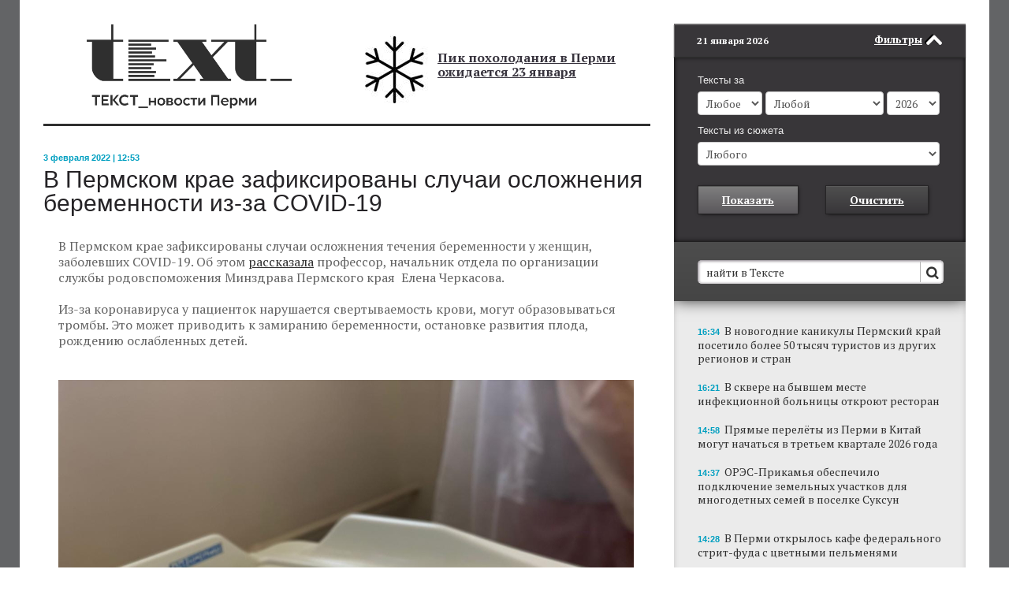

--- FILE ---
content_type: text/html; charset=UTF-8
request_url: https://www.chitaitext.ru/novosti/v-permskom-krae-zafiksirovany-sluchai-oslozhneniya-beremennosti-iz-za-covid-19/
body_size: 19222
content:
<!DOCTYPE html PUBLIC "-//W3C//DTD XHTML 1.0 Transitional//EN" "http://www.w3.org/TR/xhtml1/DTD/xhtml1-transitional.dtd">
<html xmlns="http://www.w3.org/1999/xhtml" xml:lang="ru" lang="ru">
<head>
<meta property="og:title" content="В Пермском крае зафиксированы случаи осложнения беременности из-за COVID-19" />

<meta property="fb:admins" content="100001480665411"/>
<meta property="fb:admins" content="100000288095093"/>
<meta property="fb:admins" content="100002688585941"/>
<meta property="fb:app_id" content="213263762056011" />
<!--[if IE 7]><html class="ie7" lang="ru"> <![endif]-->
<meta http-equiv="X-UA-Compatible" content="IE=edge" />
<meta id="MS_MOBILE_HACK_META" name="viewport" content="width=device-width">
<style id="MS_MOBILE_HACK">@-ms-viewport{width: device-width;}</style>
<link rel="shortcut icon" type="image/x-icon" href="/favicon.ico" />
<script src="//ajax.googleapis.com/ajax/libs/webfont/1/webfont.js"></script>
<meta http-equiv="Content-Type" content="text/html; charset=UTF-8" />
<meta name="robots" content="index, follow" />
<meta name="keywords" content="Пермь, Пермский край, новости, события, происшествия, Чиркунов, Мильграм" />
<meta name="description" content="Из-за коронавируса у пациенток нарушается свертываемость крови, могут образовываться тромбы." />
<link href="/bitrix/cache/css/s1/CT_REDIZAIN/page_1e88a9dd9bdb60911a3afab790c0ee9b/page_1e88a9dd9bdb60911a3afab790c0ee9b_v1.css?17503159724499" type="text/css"  rel="stylesheet" />
<link href="/bitrix/cache/css/s1/CT_REDIZAIN/template_1e117eaf89364bb435367d9ba61b4d29/template_1e117eaf89364bb435367d9ba61b4d29_v1.css?1750315966178016" type="text/css"  data-template-style="true" rel="stylesheet" />
<script>if(!window.BX)window.BX={};if(!window.BX.message)window.BX.message=function(mess){if(typeof mess==='object'){for(let i in mess) {BX.message[i]=mess[i];} return true;}};</script>
<script>(window.BX||top.BX).message({"JS_CORE_LOADING":"Загрузка...","JS_CORE_NO_DATA":"- Нет данных -","JS_CORE_WINDOW_CLOSE":"Закрыть","JS_CORE_WINDOW_EXPAND":"Развернуть","JS_CORE_WINDOW_NARROW":"Свернуть в окно","JS_CORE_WINDOW_SAVE":"Сохранить","JS_CORE_WINDOW_CANCEL":"Отменить","JS_CORE_WINDOW_CONTINUE":"Продолжить","JS_CORE_H":"ч","JS_CORE_M":"м","JS_CORE_S":"с","JSADM_AI_HIDE_EXTRA":"Скрыть лишние","JSADM_AI_ALL_NOTIF":"Показать все","JSADM_AUTH_REQ":"Требуется авторизация!","JS_CORE_WINDOW_AUTH":"Войти","JS_CORE_IMAGE_FULL":"Полный размер"});</script>

<script src="/bitrix/js/main/core/core.min.js?1750315912225353"></script>

<script>BX.Runtime.registerExtension({"name":"main.core","namespace":"BX","loaded":true});</script>
<script>BX.setJSList(["\/bitrix\/js\/main\/core\/core_ajax.js","\/bitrix\/js\/main\/core\/core_promise.js","\/bitrix\/js\/main\/polyfill\/promise\/js\/promise.js","\/bitrix\/js\/main\/loadext\/loadext.js","\/bitrix\/js\/main\/loadext\/extension.js","\/bitrix\/js\/main\/polyfill\/promise\/js\/promise.js","\/bitrix\/js\/main\/polyfill\/find\/js\/find.js","\/bitrix\/js\/main\/polyfill\/includes\/js\/includes.js","\/bitrix\/js\/main\/polyfill\/matches\/js\/matches.js","\/bitrix\/js\/ui\/polyfill\/closest\/js\/closest.js","\/bitrix\/js\/main\/polyfill\/fill\/main.polyfill.fill.js","\/bitrix\/js\/main\/polyfill\/find\/js\/find.js","\/bitrix\/js\/main\/polyfill\/matches\/js\/matches.js","\/bitrix\/js\/main\/polyfill\/core\/dist\/polyfill.bundle.js","\/bitrix\/js\/main\/core\/core.js","\/bitrix\/js\/main\/polyfill\/intersectionobserver\/js\/intersectionobserver.js","\/bitrix\/js\/main\/lazyload\/dist\/lazyload.bundle.js","\/bitrix\/js\/main\/polyfill\/core\/dist\/polyfill.bundle.js","\/bitrix\/js\/main\/parambag\/dist\/parambag.bundle.js"]);
</script>
<script>(window.BX||top.BX).message({"LANGUAGE_ID":"ru","FORMAT_DATE":"DD.MM.YYYY","FORMAT_DATETIME":"DD.MM.YYYY HH:MI:SS","COOKIE_PREFIX":"BITRIX_SM","SERVER_TZ_OFFSET":"18000","UTF_MODE":"Y","SITE_ID":"s1","SITE_DIR":"\/","USER_ID":"","SERVER_TIME":1768995603,"USER_TZ_OFFSET":0,"USER_TZ_AUTO":"Y","bitrix_sessid":"1dde42b1af7525fbb3de9da180529c2f"});</script>


<script>BX.setJSList(["\/TEMPLATE_FILES\/js\/jquery-1.9.1.min.js","\/TEMPLATE_FILES\/js\/jquery.placeholder.js","\/TEMPLATE_FILES\/js\/jquery.form.min.js","\/TEMPLATE_FILES\/js\/jquery.cookie.js","\/TEMPLATE_FILES\/js\/chitaitext_new.js","\/inc\/flowplay\/flowplayer-3.2.2.min.js"]);</script>
<script>BX.setCSSList(["\/bitrix\/templates\/.default\/components\/bitrix\/news\/detail_news\/bitrix\/news.detail\/.default\/style.css","\/TEMPLATE_FILES\/style_new.css","\/TEMPLATE_FILES\/icons\/css\/whhg.css","\/bitrix\/templates\/CT_REDIZAIN\/icon.min.css","\/bitrix\/templates\/CT_REDIZAIN\/components\/bitrix\/news.list\/promo_block\/style.css","\/bitrix\/templates\/CT_REDIZAIN\/components\/bitrix\/news.list\/main_news_inner\/style.css","\/bitrix\/templates\/CT_REDIZAIN\/components\/bitrix\/news.list\/glavnaya_in_inner\/style.css","\/bitrix\/templates\/CT_REDIZAIN\/components\/bitrix\/news\/company_inner\/bitrix\/news.list\/.default\/style.css","\/bitrix\/templates\/.default\/components\/bitrix\/news\/predlojenia_inner\/bitrix\/news.list\/.default\/style.css","\/bitrix\/templates\/CT_REDIZAIN\/components\/bitrix\/news.list\/small_left\/style.css","\/bitrix\/templates\/CT_REDIZAIN\/components\/bitrix\/news.list\/big_banner\/style.css","\/bitrix\/templates\/CT_REDIZAIN\/components\/bitrix\/news.list\/big\/style.css","\/bitrix\/templates\/CT_REDIZAIN\/components\/bitrix\/news.list\/sidebar_top_news_lider\/style.css","\/bitrix\/templates\/CT_REDIZAIN\/components\/bitrix\/news.list\/sidebar_top_news\/style.css","\/bitrix\/templates\/CT_REDIZAIN\/components\/bitrix\/news.list\/sidebar_news_list_all\/style.css","\/bitrix\/templates\/CT_REDIZAIN\/styles.css"]);</script>
<meta property="og:image" content="https://chitaitext.ru/upload/iblock/4c0/0302-09.jpg" />
<meta property="og:image:width" content="700" />
<meta property="og:image:height" content="525" />
<meta property="og:type" content="website" />
<meta property="og:url" content="https://chitaitext.ru/novosti/v-permskom-krae-zafiksirovany-sluchai-oslozhneniya-beremennosti-iz-za-covid-19/" />
<meta property="og:description" content="Из-за коронавируса у пациенток нарушается свертываемость крови, могут образовываться тромбы." />
<link rel="amphtml" href="https://chitaitext.ru/amp/novosti/v-permskom-krae-zafiksirovany-sluchai-oslozhneniya-beremennosti-iz-za-covid-19/">



<script  src="/bitrix/cache/js/s1/CT_REDIZAIN/template_37efb39a03de8d09f7a16ee6ec54c634/template_37efb39a03de8d09f7a16ee6ec54c634_v1.js?1750315966142311"></script>

<title>В Пермском крае зафиксированы случаи осложнения беременности из-за COVID-19 - Новости Перми и Пермского края, ИА "Текст"</title>
<style>.hide_on_inner{display:none;}</style><script src="https://cdn.jsdelivr.net/jquery.goodshare.js/3.2.8/goodshare.min.js"></script>
<link href="https://cdn.jsdelivr.net/g/semantic-ui@2.1.4(components/container.min.css+components/button.min.css+components/label.min.css+components/segment.min.css+components/accordion.min.css)" rel="stylesheet">
<meta name="cmsmagazine" content="d939b98a50c9db28b4a8cf3a2017dfd4" />
<!-- Yandex.Metrika counter -->
<script type="text/javascript" >
    (function(m,e,t,r,i,k,a){m[i]=m[i]||function(){(m[i].a=m[i].a||[]).push(arguments)};
        m[i].l=1*new Date();
        for (var j = 0; j < document.scripts.length; j++) {if (document.scripts[j].src === r) { return; }}
        k=e.createElement(t),a=e.getElementsByTagName(t)[0],k.async=1,k.src=r,a.parentNode.insertBefore(k,a)})
    (window, document, "script", "https://mc.yandex.ru/metrika/tag.js", "ym");

    ym(3925438, "init", {
        clickmap:true,
        trackLinks:true,
        accurateTrackBounce:true,
        webvisor:true
    });
</script>
<noscript><div><img src="https://mc.yandex.ru/watch/3925438" style="position:absolute; left:-9999px;" alt="" /></div></noscript>
<!-- /Yandex.Metrika counter -->

    <meta name="zen-verification" content="mOMskuCYmdjd25w29aw2GRvCMD6YJHDpAAAMHHabRAgLa0JqHTNlA7R3hlhWtndl" />

</head>
<body>
<div style="display: none;" id="test_nav2"></div>
<div id="panel"></div>
<style>
.news_list_banner_block{background-color: #83e8fc}
</style>
<div id="GLOBAL_WRAPP" class="background_img site_content"  style="">
<div id="upd_skvoznoi_block_title" style="display: none">истории</div>
<div id="upd_skvoznoi_block_content" style="display: none"><div>
</div>
<b>Восемь лет без школы.</b> <a href="novosti/vosem-let-bez-shkoly-chem-zakonchilos-istoriya-s-semeynym-obrazovaniem-u-izvestnoy-v-permi-mamy-khou/">Чем закончилось история с семейным образованием у известной в Перми мамы хоумскулера</a><br></div>
<script>
var is_old_ie = false;

var upd_skvoznoi_block_title = $('#upd_skvoznoi_block_title').html();
$('#upd_skvoznoi_block_title').remove();
var upd_skvoznoi_block_content = $('#upd_skvoznoi_block_content').html();
$('#upd_skvoznoi_block_content').remove();
if (is_small()){
	is_mobile = true;
	$('#GLOBAL_WRAPP').addClass('mobile_type');
	$("meta[name='viewport']").attr('content','width=320');
}
</script>
<script>
$(document).ready(function(){
$('#test_nav2').html(window.location.toString());
$.post(window.location.toString(), { 'GET_BANNER': 'Y', 'BANNER_TYPE': banner_type + '_INNER_LENTA', 'BANNER_TEMPLATE': 'lenta'},
		function(data){
			$('#lenta_banner').html(data);
		}
	);
$.post(window.location.toString(), { 'GET_BANNER': 'Y', 'BANNER_TYPE': banner_type + '_EXCHANGE', 'BANNER_TEMPLATE': 'exchange'},
		function(data){
			$('#PK_EXCHANGE').html(data);
		}
	);
});
</script>
	<div class="container_wrapper">
		<div class="container">
			<div class="content_wrapper">
				<div class="row">
					<div class="span8 to_spant4_in_small">
						<div id="START_CONTENT"></div>
						<div class="content_block">
							<div id="BEGIN_CONTENT"></div>
							<div class="sidebar_header" >
								<div class="sidebar_header_menu">
									<div class="mobile_sidebar_text">ТЕКСТ_новости Перми</div>
									<div class="sidebar_header_to_filter_icon"><div class="icon-menu"></div></div>
									<div class="sidebar_header_menu_link">пїЅпїЅпїЅ пїЅпїЅпїЅпїЅпїЅпїЅпїЅ</div>
																	</div>
							</div>
							<div id="wrapper_content"><div class="wrapper_content_padding">
								<div id="top_banner" class="top_horizontal_banner"></div>
								<script>
									if (is_mobile){
										$.post(window.location.toString(), { 'GET_BANNER': 'Y', 'BANNER_TYPE': banner_type + '_INNER_TOP_LONG', 'BANNER_TEMPLATE': 'top_short'},
											function(data){
												$('#top_banner').html(data);
											}
										);
									}
									else{
										$.post(window.location.toString(), { 'GET_BANNER': 'Y', 'BANNER_TYPE': banner_type + '_INNER_TOP_LONG', 'BANNER_TEMPLATE': 'top_long'},
											function(data){
												$('#top_banner').html(data);
											}
										);
									}
								</script>
								<div class="header">
									<div class="row">
										<div class="span4 logo_block">
											<a href="/">												<div class="logo_text"><img src="/TEMPLATE_FILES/images/logo_text.png"></div>
											</a>										</div>
										<div class="span4 top_news_header_block">
												<div id="bx_3218110189_27360">
	<div class="header_title_block">
				<div class="header_title_img_left">
							<img class="header_title_img_image" border="0" src="/upload/iblock/ee0/o1ifbzun0if1oszap6d87x6oq2sxfg0n/1901-02.jpg" alt="" title=""/>
						</div>
				<div class="header_title">
			<a href="/novosti/zharkaya-pogoda-mozhet-proderzhatsya-v-prikame-do-17-avgusta/"> </a><a href="/novosti/zharkaya-pogoda-mozhet-proderzhatsya-v-prikame-do-17-avgusta/"> </a><a href="/novosti/zharkaya-pogoda-mozhet-proderzhatsya-v-prikame-do-17-avgusta/"> </a><a href="/novosti/zharkaya-pogoda-mozhet-proderzhatsya-v-prikame-do-17-avgusta/"> </a><a href="/novosti/zharkaya-pogoda-mozhet-proderzhatsya-v-prikame-do-17-avgusta/"> </a>
<p>
</p>
<p>
</p>
<p>
</p>
 <br>
 <a href="/novosti/pik-pokholodaniya-v-permi-ozhidaetsya-23-yanvarya/">Пик похолодания в Перми ожидается 23 января</a><br>
 <br>
<p>
 <br>
</p>		</div>
			</div>
</div>
</div>
									</div>
								</div>
																<div class="text_page_content">
							  <script type="text/javascript" src="//vk.com/js/api/share.js?92" charset="windows-1251"></script>
<div class="detail_news_block link_tags" data="/novosti/v-permskom-krae-zafiksirovany-sluchai-oslozhneniya-beremennosti-iz-za-covid-19/">
	<div class="detail_news_date">3 февраля 2022 | 12:53</div>
	<h1 class="detail_news_title">В Пермском крае зафиксированы случаи осложнения беременности из-за COVID-19</h1>
	<div class="soc_buttons">
			</div>

	<div class="detail_news_content">
				В Пермском крае зафиксированы случаи осложнения течения беременности у женщин, заболевших COVID-19. Об этом 
<!--noindex--><a rel="nofollow" target="_blank" href="http://vk.com/video-193450705_456239467">рассказала</a><!--/noindex--> профессор, начальник отдела по организации службы родовспоможения Минздрава Пермского края&nbsp; Елена Черкасова.<br>
 <br>
 Из-за коронавируса у пациенток нарушается свертываемость крови, могут образовываться тромбы. Это может приводить к замиранию беременности, остановке развития плода, рождению ослабленных детей.<br>
 <br>
 <br>
 <img width="730" alt="В Пермском крае зафиксированы случаи осложнения беременности из-за COVID-19" src="/upload/medialibrary/845/0302-09.jpg" height="548" title="В Пермском крае зафиксированы случаи осложнения беременности из-за COVID-19"><br>
 <br>
 <br>
 «Мы имеем увеличение количества младенцев, умерших за первый месяц этого года&nbsp; и за прошлый год, по причине осложнений течения беременности, связанных с&nbsp; коронавирусной инфекцией», - сообщила Елена Черкасова.<br>
 <br>
 Сегодня нет более действенного способа&nbsp;предотвратить осложнения от ковида,&nbsp; чем вакцинация, - считает профессор. Она напомнила, что рекомендованный ранее период между беременностью и вакцинацией в 6 месяцев теперь отменен.<br>				<div class="detail_news_content_autor">Александр Волков (интернет-газета ТЕКСТ).</div>

	</div>
				


	<style>
	.otdelnie_rassilki{
		margin-top: 60px;
	}
	.mobile_type .otdelnie_rassilki{
		margin-top: 10px;
	}
	.mobile_type .subscribe_form_input_ok{
		margin-left: 0px;
	}

	.doc--preview {
		max-height: 310px;
		overflow: hidden;
		position: relative;
		border-bottom:0px;
	}
	.doc--preview:after {
	    z-index: 1;
	    position: absolute;
	    right: 0;
	    bottom: -50px;
	    left: 0;
	    height: 50px;
	    border-radius: 0;
	    box-shadow: 0 -10px 30px 30px #fff;
	    content: "";
	}
	.detail_dop_news_block {margin: 2rem 0 4rem;}
	.detail_dop_news_link{text-align:center;background:#fff;position:relative;top:-2px;}
	.detail_dop_news_link a{
		border-top: 1px solid #50A4B6;
    border-left: 1px solid #50A4B6;
    border-right: 1px solid #50A4B6;
    border-bottom: 1px solid #067F98;
    box-shadow: inset 0px 1px 0px #55c3da, 1px 1px 5px -2px #000000;
    background-color: #19AECD;
    background: linear-gradient(#19AECD, #08A7C8);
    text-align: center;
    font-weight: bold;
    color: #FFFFFF;
    text-decoration: underline;
    font-size: 14px;
    line-height: 45px;
    margin-top: 35px;
    cursor: pointer;display:inline-block;width:260px;}
    .detail_dop_news_link a:hover{text-decoration:none;}
	</style>
	
</div>


<style>
.yandex_istochniki{
    padding-left: 17px;
    box-sizing: border-box;
    clear: both;
    margin-bottom: -30px;
}
.yandex_istochniki a{
	text-decoration: none;
}
.yandex_istochniki span{
    display: inline-block;
    line-height: 30px;
    max-width: 250px;
    white-space: nowrap;
    text-decoration: underline;
}
.yandex_istochniki:hover span{
	text-decoration: none;
}
.yandex_istochniki .star{
    position: relative;
    top: 3px;
}
.mobile_type .yandex_istochniki{
	padding-left: 0px;
	margin-bottom: 0px;
}
.reklama_anons{
    background-color: #6287ae;
    color: #FFFFFF;
    width: 94px;
    box-sizing: border-box;
    line-height: 21px;
    font-size: 13px;
    text-align: center;
    margin: 15px 0;
border-radius: 2px;
display: none;
font-family: Helvetica, Arial, sans-serif;
}
.reklama_anons_block{
    display: flex;
    justify-content: center;
    align-items: center;
    padding-right: 24px;
    padding-left: 24px;
}
.reklama_anons_block .reklama_anons{
	margin: 0;
	display: block;
}
@media (max-width: 321px){
	.reklama_anons_block {
    display: flex;
    justify-content: center;
    align-items: center;
    padding-right: 24px;
    padding-left: 0px;
    margin: 8px;
}
}
.mobile_type .reklama_anons{
	display: block;
}
.socblocks_podpiska_text{
	margin-bottom: 15px;
    font-size: 18px;
}

.comentlikefb{
	height: 32px;
}

.comentliketw{
	height: 32px;
	width: 32px;
	margin-left: 0;
}
.ui.labeled.button>.pointing.label{
    width: 38px;
    padding-left: 0;
    padding-right: 0;
    text-align: center;
    display: block;
    padding: 12px 0 11px 0;
    text-decoration: none;
}
.comentlikebox_mobile{
display: none;
}
.tabbuttonwrappsubscr {
cursor: pointer;
float: right;
background-image: url(/TEMPLATE_FILES/images/email.png);
background-repeat: no-repeat;
width: 45px;
height: 45px;
background-color: #636466;
margin-left: 10px;
}
.mobile_type .tabbuttonwrappsubscr {
	display: none;
}
</style>
<style>
.fb_button{
	padding: 16px 0px 16px 0px;
}
.socblocks_podpiska{
	width: 640px;
	display: inline-block;
	font-family: sans-serif;
    margin-top: 30px;
}
.fb_wrapp{
	padding: 13px;
    border-radius: 3px;
    width: 300px;
    box-sizing: border-box;
    box-shadow: 0 0 0 1px rgba(4,47,89,.12) inset;
}
.vk_block{
	float: left;
	margin: 0 20px 20px 0;
}
.fb_block{
	float: left;
	margin: 0 20px 20px 0;
}
.fb_description{
	border-bottom: 1px solid #e7e8ec;
padding-bottom: 16px;
    margin-bottom: 17px;
}
.fb_description img{
    width: 34px;
	float: left;
}
.fb_description a{
    line-height: 34px;
    display: inline-block;
    color: #4267b2;
    font-size: 13px;
    font-weight: 700;
    text-decoration: none;
    margin-left: 9px;
}
.fb_description a:hover{
	text-decoration: underline;
}
.fb_description_text{
	font-size: 11px;
    line-height: 17px;
	margin-top: 7px;
}
.tele_description{
	border-bottom: 1px solid #e7e8ec;
    padding-bottom: 9px;
    margin-bottom: 7px;
}
.tele_description a {
    line-height: 34px;
    display: inline-block;
    color: #4267b2;
    font-size: 16px;
    font-weight: 700;
    text-decoration: none;
    margin-left: 0px;
}
.tele_description a:hover{
	text-decoration: underline;
}
.tele_description img{
    width: 34px;
	float: left;
}
.tele_description_text{
	font-size: 16px;
    line-height: 17px;
	margin-top: 7px;
}
.subscribe_description_text{
	font-size: 11px;
    line-height: 17px;
	margin-top: 7px;
    font-weight: normal;
    color: #636363;
}
.tele_button_block{
    padding: 13px 0 14px 0;
}
.tele_button{
    background: #5682a3;
    color: #fff;
    font-weight: bold;
    font-size: 13px;
    padding: 7px 16px 8px;
    line-height: 15px;
    border-radius: 2px;
    text-align: center;
}
.tele_block{
	float: left;
	margin: 0 20px 20px 0;
}
.tele_wrap{
	padding: 13px;
    border-radius: 3px;
    width: 300px;
    box-sizing: border-box;
    box-shadow: 0 0 0 1px rgba(4,47,89,.12) inset;
}
.tele_button_block a{
	text-decoration: none;
}
.subscribe_description img{
    width: 34px;
	float: left;
	margin-right: 7px;
}
.subscribe_description{
	border-bottom: 1px solid #e7e8ec;
    padding-bottom: 9px;
    margin-bottom: 7px;
	line-height: 34px;
    color: #4267b2;
    font-size: 13px;
    font-weight: 700;
    text-decoration: none;
}
.subscribe_soc_block{
    float: left;
    margin: 0 20px 20px 0;
}
.subscribe_wrap{
    padding: 13px;
    border-radius: 3px;
    width: 300px;
    box-sizing: border-box;
    box-shadow: 0 0 0 1px rgba(4,47,89,.12) inset;
}
.subscribe_form_input_ok_soc .subscribe_button_soc{
	line-height: 28px!important;
    font-size: 13px !important;
    width: 100%;
    font-family: sans-serif !important;
    text-decoration: none !important;
}
.subscribe_form_input_email_soc input{
    width: 100%;
    box-sizing: border-box;
    height: 30px !important;
    line-height: 30px !important;
}
.subscribe_button_block{
	padding: 7px 0px 0px 0px;
}
.tele_button:before {
    content: '';
    display: inline-block;
    margin-right: 8px;
    background-image: url(/upload/1497643731_social-56.png);
    background-repeat: no-repeat;
    background-size: contain;
    height: 25px;
    width: 25px;
    position: relative;
    margin-bottom: -10px;
    top: -3px;
    margin-left: -15px;
}
.mobile_type .socblocks_podpiska{
	width: 300px;
    margin-left: -5px;
}
.mobile_type .text_page_content .socblocks_podpiska img{
	width: 34px;
	margin-left: 0px;
}
.fb_wrapp iframe .uiGrid{

}
.mobile_type .socblocks_podpiska{
	display: none;
}
.socblocks_podpiska.mobile_podpiska{
	display: none;
}
.mobile_type .socblocks_podpiska.mobile_podpiska{
	display: inline-block;
}
</style>
<script>
$(function () {
    var currentLink = $('.link_tags').eq(0).attr('data');
    $(document).scroll(function () {
        $('.link_tags').each(function () {
            var top = window.pageYOffset;
            var distance = top - $(this).offset().top;
            var link = $(this).attr('data');
            var elid = $(this).attr('dataid');
            var titlePage = $(this).attr('datatitle');
            if (distance < 100 && distance > -100 && currentLink != link) {
                history.pushState(null, null, link);
                ym(3925438, 'hit', '');
                //history.replaceState(null, null, link);
                currentLink = link;
                if (elid) {
                	 $.ajax({
	                type: "POST",
	                url: "/ajax/set_counter.php",
	                data: {id: elid},
	                dataType: "json"
	            }).done(function (data) {
	                console.log(data);
	            });
                }
            }
        });
    });
});
</script>
<img style="transform: scale(0);height: 0!important;" src="/upload/iblock/4c0/0302-09.jpg">
 
															</div>
																					<div class="hide_in_desctop">
								<div class="top_news_block">
									<div class="row">
										<div class="span4">
																								<div class="main_news_block" id="bx_651765591_73362">
		<a href="/novosti/lenta-planiruet-otkryt-set-deshyevykh-magazinov-pod-brendom-semya/"><div class="main_news_img" style="background-image: url('/upload/iblock/454/pmuwaupu2i9c7wtwau50yt1j3709jgh6/1901-06.jpg');" title="" alt=""></div></a>
		<a href="/novosti/lenta-planiruet-otkryt-set-deshyevykh-magazinov-pod-brendom-semya/"><div class="main_news_title">«Лента» планирует открыть сеть дешёвых магазинов под брендом «СемьЯ»</div></a>
		<a href="/novosti/lenta-planiruet-otkryt-set-deshyevykh-magazinov-pod-brendom-semya/"><div class="main_news_text">Это необычное решение. Как мы помним, в Перми сеть «СемьЯ» воспринималась, как дорогая. </div></a>
		<div class="main_news_links">
			<ul>
									<li><a href="/novosti/v-permi-v-magazinakh-magnit-otkroyutsya-ramen-bary/">В Перми в магазинах «Магнит» откроются рамен-бары</a></li>
									<li><a href="/novosti/permskaya-set-kitayskikh-tovarov-ni-khao-vyshla-na-federalnyy-rynok/">Пермская сеть китайских товаров «Ни Хао» вышла на федеральный рынок</a></li>
									<li><a href="/novosti/pyatyy-etazh-permskogo-tsuma-pereoboruduyut-pod-ofisy/">Пятый этаж пермского ЦУМа переоборудуют под офисы</a></li>
							</ul>
		</div>
	</div>
 
										</div>
										<div class="span4">
																																												<div class="top_news_element_block">
			
		<div class="top_news_element" id="bx_1373509569_73425">
						<a href="/novosti/v-skvere-na-byvshem-meste-infektsionnoy-bolnitsy-otkroyut-restoran/"><div class="top_news_element_link">В сквере на бывшем месте инфекционной больницы откроют ресторан</div></a>
		</div>
	
		<div class="top_news_separator"></div>	
		<div class="top_news_element" id="bx_1373509569_73421">
						<a href="/novosti/v-permi-otkrylos-kafe-federalnogo-strit-fuda-s-tsvetnymi-pelmenyami/"><div class="top_news_element_link">В Перми открылось кафе федерального стрит-фуда с цветными пельменями</div></a>
		</div>
	
		<div class="top_news_separator"></div>	
		<div class="top_news_element" id="bx_1373509569_73419">
			<div class="top_news_element_title blue_title">анализ ситуации</div>			<a href="/novosti/v-permi-zumery-stali-chashche-obrashchatsya-k-psikhologam/"><div class="top_news_element_link">В Перми зумеры стали чаще обращаться к психологам</div></a>
		</div>
	
		<div class="top_news_separator"></div>	
		<div class="top_news_element" id="bx_1373509569_73412">
						<a href="/novosti/v-permi-poyavilsya-pervyy-morsomat-avtomat-dlya-prodazhi-morsov-i-glintveyna/"><div class="top_news_element_link">В Перми появился первый морсомат – автомат для продажи морсов и глинтвейна</div></a>
		</div>
	
		<div class="top_news_separator"></div>	
		<div class="top_news_element" id="bx_1373509569_73411">
						<a href="/novosti/v-permi-na-naberezhnoy-otkrylis-sklony-dlya-kataniya-na-snoubordakh/"><div class="top_news_element_link">В Перми на набережной открылись склоны для катания на сноубордах</div></a>
		</div>
	
		<div class="top_news_separator"></div>	
		<div class="top_news_element" id="bx_1373509569_73405">
						<a href="/novosti/polovina-taksistov-v-permskom-krae-rabotayut-na-otechestvennykh-avtomobilyakh/"><div class="top_news_element_link"> Половина таксистов в Пермском крае работают на отечественных автомобилях</div></a>
		</div>
	
		<div class="top_news_separator"></div>	
		<div class="top_news_element" id="bx_1373509569_73401">
						<a href="/novosti/v-permi-vozmozhno-vozvrashchenie-dvustoronnego-dvizheniya-na-ulitsakh-monastyrskaya-i-okulova/"><div class="top_news_element_link">В Перми возможно возвращение двустороннего движения на улицах Монастырская и Окулова</div></a>
		</div>
	
</div>
										</div>
									</div>
								</div>
							</div>
																						<div class="top_theme_block_wrapper" style="border-top: 3px solid #303030;">
									<div class="top_theme_block">
										<div class="row">
											<div class="span4">
												<div class="top_theme top_theme_left">
													<div class="top_theme_title blue_title">Проекты</div>
														<a href="/novosti/v-permi-iskusstvennyy-intellekt-nachal-fiksirovat-zatory-iz-za-dtp-na-dorogakh/"><div class="top_theme_text" id="bx_3485106786_72687">В Перми искусственный интеллект начал фиксировать заторы из-за ДТП на дорогах</div></a>
												</div>
											</div>
											<div class="span4">
												<div class="top_theme">
													<div class="top_theme_title blue_title">Проекты</div>
															<a href="/novosti/permskiy-pitstsa-robot-poluchit-sistemu-mashinnogo-zreniya/"><div class="top_theme_text" id="bx_3099439860_71700">Пермский пицца-робот получит систему машинного зрения</div></a>
												</div>
											</div>
										</div>
									</div>
								</div>
															<div class="news_list_block">
									<div class="row">
										<div class="span4">
										<!--	<div class="news_list_left_column">
												<div class="row">
													<div class="span2"> news_list_first_column -->
														<div class="news_list_third_column">
<div class="small_left_block">
																																																																																													<div class="news_list_column_title blue_title">читать далее</div>
														
																	<a   href="/novosti/smi-pokazali-kak-planiruetsya-izmenit-vneshniy-vid-vokzala-perm-ii/">
	<div class="news_list_element" id="bx_565502798_68581">
		<div class="container_novosti">
		<div class="news_list_element_img " style="background-image: url('/upload/iblock/a39/mjkif3aq4z4oq66qzre4so13s70ba34t/1106-30.jpg')" ></div>		<div class="description_news">
				<div class="news_list_element_title">Посмотрите, как планируется изменить внешний вид вокзала Пермь II</div>
				<div class="news_list_element_text">Компания РЖД разработала новый проект реконструкции вокзала Пермь II, который отличается от представленного шесть лет назад.&nbsp;</div>
												<div class="news_list_element_show" title="Просмотры">29603</div>
								<div class="public_time" style="display:none">1732173113</div>
			</div>
		</div>
	</div>
	</a>
		<div class="news_list_separator separ_1 "></div>	<a   href="/novosti/svetilniki-iz-kozhanykh-remney-i-tekhno-yaponiya-kakie-pyat-restoranov-s-neobychnym-intererom-otkryl/">
	<div class="news_list_element" id="bx_565502798_63827">
		<div class="container_novosti">
		<div class="news_list_element_img " style="background-image: url('/upload/iblock/9dc/82bzeoe26j5g6gljlxc3fy1w3vf2aa23/1106-32.jpg')" ></div>		<div class="description_news">
				<div class="news_list_element_title">Светильники из кожаных ремней и техно-Япония</div>
				<div class="news_list_element_text">Посмотрите на пять ресторанов с необычным интерьером, которые открылись в Перми в прошлом году.</div>
												<div class="news_list_element_show" title="Просмотры">29027</div>
								<div class="public_time" style="display:none">1704695786</div>
			</div>
		</div>
	</div>
	</a>
		<div class="news_list_separator separ_2 "></div>	<a   href="/novosti/gde-v-permi-mozhno-uvidet-istoricheskie-chugunnye-ogrady-i-azhurnye-reshetki/">
	<div class="news_list_element" id="bx_565502798_59157">
		<div class="container_novosti">
		<div class="news_list_element_img " style="background-image: url('/upload/iblock/fde/lvwd0pi68jtsy2mpwu343jpv6je3s6nx/1106-34.jpg')" ></div>		<div class="description_news">
				<div class="news_list_element_title">Где в Перми можно увидеть исторические чугунные ограды и ажурные решетки</div>
				<div class="news_list_element_text">Пермь - это не только купеческие особняки и старые парки, но и то, что их охраняет. И часто ограждения являются такими же произведениями искусства, как и исторические объекты.&nbsp;&nbsp;</div>
												<div class="news_list_element_show" title="Просмотры">52756</div>
								<div class="public_time" style="display:none">1669182880</div>
			</div>
		</div>
	</div>
	</a>
		<div class="news_list_separator separ_3 "></div>	<a class="hide_in_mobile"  href="/novosti/v-sovetskoe-vremya-dlya-ozeleneniya-komprosa-ispolzovali-palmy-chto-izvestno-ob-etom-proekte/">
	<div class="news_list_element" id="bx_565502798_54691">
		<div class="container_novosti">
		<div class="news_list_element_img " style="background-image: url('/upload/iblock/9fd/1806-01_740.jpg')" ></div>		<div class="description_news">
				<div class="news_list_element_title">В советское время для озеленения Компроса использовали пальмы</div>
				<div class="news_list_element_text">Необычные для местного климата растения можно было встретить на Комсомольской площади и около кинотеатра «Кристалл». Рассказываем, как был организован этот проект.</div>
												<div class="news_list_element_show" title="Просмотры">227287</div>
								<div class="public_time" style="display:none">1632804052</div>
			</div>
		</div>
	</div>
	</a>
</div>
<div class="small_left2_block">
																																																																															
															<div class="news_list_column_title blue_title">.</div>
												
														</div>
<div class="small_left3_block">
																																																																														</div>
														</div>
																						</div>
										<div class="span4">
											<div class="news_list_third_column">
<div class="big_block">
																																																																											<div class="news_list_column_title blue_title">анализ ситуации</div>
														<a    href="novosti/bestiariy-v-permskoy-arkhitekture-kakie-zveri-pritailis-okolo-zdaniy-i-na-fasadakh-domov/">
	<div class="news_list_element" id="bx_3322728009_63828" >
		<div class="container_novosti">
			<div class="news_list_element_img " style="background-image: url('/upload/iblock/8dc/6078mew1m0te7hh1kqmmn27sqal77jib/1106-31.jpg')" ></div>			<div class="description_news">
				<div class="news_list_element_title">Бестиарий в пермской архитектуре: какие звери притаились около зданий и на фасадах домов</div>
				<div class="news_list_element_text">Рассказываем, почему грифонов, змей, жаб, рыб, лебедей и других птиц и животных на фасадах старинных зданий Перми нет.&nbsp;</div>
												<div class="news_list_element_show" title="Просмотры">89698</div>
								<div class="public_time" style="display:none">1704782360</div>
			</div>
		</div>
	</div>
	</a>
						<div class="news_list_separator "></div>
				<a    href="/novosti/kak-v-sovetskoy-permi-poyavilis-rechnye-tramvaychiki-i-za-chto-ikh-lyubili-passazhiry-/">
	<div class="news_list_element" id="bx_3322728009_55232" >
		<div class="container_novosti">
			<div class="news_list_element_img " style="background-image: url('/upload/iblock/c99/6mp3un908om6n8u0knjxmy2y1r0dz8s2/1106-33.jpg')" ></div>			<div class="description_news">
				<div class="news_list_element_title">Как в советской Перми появились речные трамвайчики, и за что их любили пассажиры</div>
				<div class="news_list_element_text">50 лет назад Кама напоминала оживлённое шоссе, где вместо автомобилей курсировали суда на подводных крыльях, баржи и любимые пермяками речные трамваи.</div>
												<div class="news_list_element_show" title="Просмотры">42116</div>
								<div class="public_time" style="display:none">1637220185</div>
			</div>
		</div>
	</div>
	</a>
</div>
<div class="big2_block">
																																																																											<div class="news_list_column_title blue_title"></div>
											</div>
<div class="big3_block">
																																																																											<div class="news_list_column_title blue_title">Архитектура</div>
														<a   href="/novosti/pyat-zamechatelnykh-zdaniy-na-okrainakh-permi-radi-kotorykh-stoit-tuda-sezdit/">
	<div class="news_list_element" id="bx_719294866_52649">
		<div class="container_novosti">
			<div class="news_list_element_img " style="background-image: url('/upload/iblock/45f/1503-14-4.jpg')" ></div>			<div class="description_news">
				<div class="news_list_element_title">Красивая Пермь</div>
				<div class="news_list_element_text">Пять замечательных зданий на окраинах Перми, ради которых стоит туда съездить.</div>
												<div class="news_list_element_show" title="Просмотры">200380</div>
								<div class="public_time" style="display:none">1615748400</div>
			</div>
		</div>
	</div>
	</a>
</div>
										</div>
									</div>
								</div>
							</div>

							<div class="detail_news_content_yandex_ad">
		<!-- Яндекс.Директ -->
		<div id="yandex_ad"></div>
		<script type="text/javascript">
(function(w, d, n, s, t) {
    w[n] = w[n] || [];
    w[n].push(function() {
        Ya.Direct.insertInto(59512, "yandex_ad", {
            ad_format: "direct",
            font_size: 0.9,
            font_family: "arial",
            type: "horizontal",
            limit: 2,
            title_font_size: 1,
            site_bg_color: "FFFFFF",
            header_bg_color: "F7F7F7",
            title_color: "0496B2",
            url_color: "383639",
            text_color: "383639",
            hover_color: "0496B2",
            favicon: true,
            no_sitelinks: true
        });
    });
    t = d.documentElement.firstChild;
    s = d.createElement("script");
    s.type = "text/javascript";
    s.src = (d.location.protocol == "https:" ? "https:" : "http:") + "//an.yandex.ru/system/context.js";
    s.setAttribute("async", "true");
    t.insertBefore(s, t.firstChild);
})(window, document, "yandex_context_callbacks");
</script>
	</div>
	<style>
.detail_news_content_yandex_ad{
	padding: 25px 0;
}
</style>
<div id="PK_EXCHANGE"></div>
							<div class="footer">
								<div class="footer_18plus">18+</div>
								<div class="footer_copy">
																	</div>
								<div class="footer_menu">
									<ul>
										<li><a href="/o-proekte/">О проекте</a></li>
										<li class="footer_menu_separator"></li>
										<li><a href="/kontaktnaya-informatsiya/">Контакты</a></li>
																				<li class="footer_menu_separator"></li>
										<li><a href="/reklama-na-sayte/">Реклама на сайте</a></li>
										<li class="footer_menu_separator"></li>
										<li><a href="/oshibka/">Сообщить об ошибке</a></li>
																				<li class="footer_menu_separator near_active"></li>
										<li class="footer_menu_active"><a href="/tests/">Тесты</a></li>
									</ul>
								</div>
								<div class="footer_content">
									<div class="row">
										<div class="span2">
											<div class="footer_logo"></div>
										</div>
										<div class="span4">
											<div class="footer_text">
												Информационное агентство ТЕКСТ<br>
 Регистрационный номер 
<!--noindex--><a rel="nofollow" target="_blank" href="https://rkn.gov.ru/activity/mass-media/for-founders/media/?id=332843&page=">ИА №ФС77-76791</a><!--/noindex--> выдан Роскомнадзором&nbsp; 6 сентября 2019 года. Главный редактор: Майоров Борис Борисович<br>
 Издатель: ООО «Регион-Информ-Пермь».<br>
 <br>
 Тел.:&nbsp; &nbsp;8922 35 58 769, E-mail: <a href="mailto:info@chitaitext.ru">info@chitaitext.ru</a>. 614007, г. Пермь, ул. Н.Островского, 59. Офис 611.<br>
 <br>
 <a href="novosti/politika-obrabotki-personalnykh-dannykh/">Политика обработки персональных данных</a><br>	
											</div>
											<div class="footer_text_dev">
																							</div>
										</div>
										<div class="span2">
											<div class="footer_soc">
												<!--<a target="_blank" href="https://twitter.com/chitaitext_ru"><div class="footer_soc_tw"></div></a>
												<a target="_blank" href="https://www.facebook.com/chitaitext"><div class="footer_soc_fb"></div></a>-->
												<a target="_blank" href="http://vk.com/chitaitext"><div class="footer_soc_vk"></div></a>
											</div>
										</div>
									</div>
								</div>
							</div>
							</div></div>
							<div id="END_CONTENT"></div>
						</div>
					</div>
					<div class="span4 small_sidabar">
						<div id="sidebar_bg_fix"></div>
						<div id="START_SIDEBAR"></div>
<div class="right_sidebar">
    <div id="BEGIN_SIDEBAR"></div>
    <div class="sidebar_content_wrapp">

        <div class="sidebar_header_second">
            <div class="sidebar_header_menu">
                <div class="sidebar_header_menu_filter">
                    <div class="sidebar_header_menu_icon">
                        <div class="icon-chevron-up"></div>
                    </div>
                    <div class="sidebar_header_menu_link">Фильтры</div>
                </div>
                <div class="sidebar_header_menu_date">21 января 2026</div>
                <div class="sidebar_header_menu_home">
                    <div class="icon-home"></div>
                </div>
            </div>
        </div>
        <div id="wrapper">
            <div>
                <div class="sidebar_header_filter_wrapper">
                    <div class="sidebar_header_filter">
                        <div class="sidebar_header_filter_block">
                            <div class="filter_select_title">Тексты за</div>
                                                        <select id="filter_news_day">
                                <option value="ALL" selected="selected">Любое</option>
                                <option value="01">1</option>
                                <option value="02">2</option>
                                <option value="03">3</option>
                                <option value="04">4</option>
                                <option value="05">5</option>
                                <option value="06">6</option>
                                <option value="07">7</option>
                                <option value="08">8</option>
                                <option value="09">9</option>
                                <option value="10">10</option>
                                <option value="11">11</option>
                                <option value="12">12</option>
                                <option value="13">13</option>
                                <option value="14">14</option>
                                <option value="15">15</option>
                                <option value="16">16</option>
                                <option value="17">17</option>
                                <option value="18">18</option>
                                <option value="19">19</option>
                                <option value="20">20</option>
                                <option value="21">21</option>
                                <option value="22">22</option>
                                <option value="23">23</option>
                                <option value="24">24</option>
                                <option value="25">25</option>
                                <option value="26">26</option>
                                <option value="27">27</option>
                                <option value="28">28</option>
                                <option value="29">29</option>
                                <option value="30">30</option>
                                <option value="31">31</option>
                            </select>
                                                        <select id="filter_news_month">
                                <option value="ALL" selected="selected">Любой</option>
                                <option value="01">Январь</option>
                                <option value="02">Февраль</option>
                                <option value="03">Март</option>
                                <option value="04">Апрель</option>
                                <option value="05">Май</option>
                                <option value="06">Июнь</option>
                                <option value="07">Июль</option>
                                <option value="08">Август</option>
                                <option value="09">Сентябрь</option>
                                <option value="10">Октябрь</option>
                                <option value="11">Ноябрь</option>
                                <option value="12">Декабрь</option>
                            </select>
                            <select id="filter_news_year">
                                <option value="ALL">Любой</option>
                                                                    <option value="2026"
                                            selected="selected">2026</option>
                                                                    <option value="2025"
                                            >2025</option>
                                                                    <option value="2024"
                                            >2024</option>
                                                                    <option value="2023"
                                            >2023</option>
                                                                    <option value="2022"
                                            >2022</option>
                                                                    <option value="2021"
                                            >2021</option>
                                                                    <option value="2020"
                                            >2020</option>
                                                                    <option value="2019"
                                            >2019</option>
                                                                    <option value="2018"
                                            >2018</option>
                                                                    <option value="2017"
                                            >2017</option>
                                                                    <option value="2016"
                                            >2016</option>
                                                                    <option value="2015"
                                            >2015</option>
                                                                    <option value="2014"
                                            >2014</option>
                                                                    <option value="2013"
                                            >2013</option>
                                                                    <option value="2012"
                                            >2012</option>
                                                                    <option value="2011"
                                            >2011</option>
                                                                    <option value="2010"
                                            >2010</option>
                                                                    <option value="2009"
                                            >2009</option>
                                                                    <option value="2008"
                                            >2008</option>
                                                                    <option value="2007"
                                            >2007</option>
                                                            </select>
                            <div class="filter_select_title">Тексты из сюжета</div>
                            <select id="filter_sujeti_select">
<option value="">Любого</option>
<option value="102">Детский проект</option>
<option value="90">Casual Friday</option>
<option value="91">Сытый&Одетый</option>
<option value="84">Герои и проекты</option>
<option value="52">Медиа</option>
<option value="109">Рецензии</option>
<option value="110">Стрелка</option>
<option value="118">Энергетика</option>
</select>                            <div class="filter_news_button_block">
                                <div id="filter_news_button" class="grey_button">Показать</div>
                                <div id="filter_news_button_cancel" class="dark_button">Очистить</div>
                            </div>
                        </div>
                    </div>
                </div>

                <script>
                    var PAGEN_1 = 1;

                    var q = '';

                    $(document).ready(function () {

                        var FILTER_DATE_NOW = '1768995603';

                        var DEF_DAY = '21';
                        var DEF_MONTH = '01';
                        var DEF_YEAR = '2026';
                        var begin_filter = false;
                        /*if (getCookie('setfilterq')){
                            $('.sidebar_header_search_input').val(getCookie('setfilterq'));
                            q = getCookie('setfilterq');
                            begin_filter = true;
                        }
                        if (getCookie('setfilterpage')){
                            PAGEN_1 = getCookie('setfilterpage');
                        }*/
                        if (getCookie('setfiltersujeti')) {
                            $('#filter_sujeti_select').val(getCookie('setfiltersujeti'));
                            FILTER_SUJETI = getCookie('setfiltersujeti');
                            begin_filter = true;
                        }
                        if (getCookie('setfilterday')) {
                            $('#filter_news_day').val(getCookie('setfilterday'));
                            FILTER_DATE_DAY = getCookie('setfilterday');
                            begin_filter = true;
                        }
                        if (getCookie('setfiltermonth')) {
                            $('#filter_news_month').val(getCookie('setfiltermonth'));
                            FILTER_DATE_MONTH = getCookie('setfiltermonth');
                            begin_filter = true;
                        }
                        if (getCookie('setfilteryear')) {
                            $('#filter_news_year').val(getCookie('setfilteryear'));
                            FILTER_DATE_YEAR = getCookie('setfilteryear');
                            FILTER_DATE = '';
                            begin_filter = true;
                        }
                        if (begin_filter) {
                            upd(true);
                            $('.sidebar_content_more_element').html('Еще результаты');
                        }
                        //var def_margin_top = $('.sidebar_header_search_wrapp').css('margin-top');

                        if (getCookie('shfwclose') == 'Y') {
                            $('.sidebar_header_menu_icon').addClass('sidebar_header_menu_icon_close');
                            $('.sidebar_header_filter_wrapper').addClass('sidebar_header_filter_wrapper_close');
                        } else {
                            $('.sidebar_top_news_block_wrapper').height($('.sidebar_top_news_block').outerHeight());
                            setTimeout(function () {
                                $('.sidebar_top_news_icon').addClass('sidebar_top_news_icon_hide');
                                $('.sidebar_top_news_icon').addClass('sidebar_top_news_icon_close');
                                $('.sidebar_top_news_block_wrapper').addClass('sidebar_top_news_close');
                                setCookie('sidebartnc', 'Y', '', cookie_path);
                            }, 10);
                        }
                        $('.sidebar_header_menu_filter').click(function () {
                            /*
                            setCookie('shfwclose', 'N', '', cookie_path);
                            alert(getCookie('shfwclose'));
                            setCookie('shfwclose', 'Y', '', '/');
                            alert(getCookie('shfwclose'));*/
                            $('.sidebar_header_filter_wrapper').height($('.sidebar_header_filter').outerHeight());
                            $('.sidebar_top_news_block_wrapper').height($('.sidebar_top_news_block').outerHeight());

                            if (!$('.sidebar_header_filter_wrapper').hasClass('have_animate')) {
                                $('.sidebar_header_filter_wrapper').addClass('have_animate');
                            }
                            if (getCookie('shfwclose') == 'Y') {
                                $('.sidebar_header_menu_icon').removeClass('sidebar_header_menu_icon_close');
                                $('.sidebar_header_filter_wrapper').removeClass('sidebar_header_filter_wrapper_close');
                                setCookie('shfwclose', 'N', '', cookie_path);
                                setTimeout(function () {
                                    if (!$('.sidebar_top_news_block_wrapper').hasClass('have_animate')) {
                                        $('.sidebar_top_news_block_wrapper').addClass('have_animate');
                                    }
                                    $('.sidebar_top_news_icon').addClass('sidebar_top_news_icon_close');
                                    $('.sidebar_top_news_block_wrapper').addClass('sidebar_top_news_close');
                                    setCookie('sidebartnc', 'Y', '', cookie_path);
                                    $('.sidebar_header_filter_wrapper').removeClass('sidebar_header_filter_wrapper_show');
                                    $('.sidebar_header_menu_icon').removeClass('sidebar_header_menu_icon_open');
                                    $('.sidebar_top_news_icon').addClass('sidebar_top_news_icon_hide');

                                }, 400);
                            } else {
                                $('.sidebar_header_menu_icon').addClass('sidebar_header_menu_icon_close');
                                $('.sidebar_header_filter_wrapper').addClass('sidebar_header_filter_wrapper_close');
                                setCookie('shfwclose', 'Y', '', cookie_path);
                                setTimeout(function () {
                                    if (!$('.sidebar_top_news_block_wrapper').hasClass('have_animate')) {
                                        $('.sidebar_top_news_block_wrapper').addClass('have_animate');
                                    }
                                    $('.sidebar_top_news_icon').addClass('sidebar_top_news_icon_close');
                                    $('.sidebar_top_news_block_wrapper').addClass('sidebar_top_news_close');
                                    setCookie('sidebartnc', 'Y', '', cookie_path);
                                    $('.sidebar_header_filter_wrapper').addClass('sidebar_header_filter_wrapper_show');
                                    $('.sidebar_header_menu_icon').addClass('sidebar_header_menu_icon_open');
                                    $('.sidebar_top_news_icon').removeClass('sidebar_top_news_icon_hide');

                                }, 400);
                            }
                            setTimeout(function () {
                                $('#GLOBAL_WRAPP').addClass('global_no_animation');
                                $('#sidebar_bg_fix').height($(window).height() - $('#BEGIN_SIDEBAR').offset().top);
                                $('.sidebar_content').height('');
                                var height_raznica = $(window).height() - $('.right_sidebar').height();
                                if (height_raznica > 10) {
                                    $('.sidebar_content').height($('.sidebar_content').height() + height_raznica);
                                }
                                setTimeout(function () {
                                    $('#GLOBAL_WRAPP').removeClass('global_no_animation');
                                }, 200);
                                scroll_fixed();
                            }, 700);
                            //$('#sidebar_bg_fix').height($(window).height());
                            /*$('.sidebar_content').height('');
                            setTimeout(function () {
                                    var height_raznica = $(window).height() - $('.right_sidebar').height();
                                    if (height_raznica > 10){
                                        $('.sidebar_content').height($('.sidebar_content').height() + height_raznica);
                                    }
                            }, 450);*/
                        });
                        $('#filter_news_button').click(function () {
                            //yaCounter3925438.reachGoal('filter');
                            $('.sidebar_header_search_input').val('');

                            $('.sidebar_header_search_input').text('');
                            setCookie('setfilterq', '', '', cookie_path);
                            q = '';
                            setCookie('setfilterpage', '', '', cookie_path);
                            PAGEN_1 = 1;
                            FILTER_DATE = '';
                            FILTER_SUJETI = $('#filter_sujeti_select').val();
                            FILTER_DATE_DAY = $('#filter_news_day').val();
                            FILTER_DATE_MONTH = $('#filter_news_month').val();
                            FILTER_DATE_YEAR = $('#filter_news_year').val();
                            setCookie('setfiltersujeti', $('#filter_sujeti_select').val(), '', cookie_path);
                            setCookie('setfilterday', $('#filter_news_day').val(), '', cookie_path);
                            setCookie('setfiltermonth', $('#filter_news_month').val(), '', cookie_path);
                            setCookie('setfilteryear', $('#filter_news_year').val(), '', cookie_path);
                            ACTIVE_UPDATE = true;
                            upd(true);
                            $('.sidebar_content_more_element').html('Еще результаты');
                        });
                        $('#filter_news_button_cancel').click(function () {

                            $('.sidebar_header_search_input').val('');
                            $('.sidebar_header_search_input').text('');
                            FILTER_DATE = FILTER_DATE_NOW;
                            FILTER_SUJETI = '';
                            FILTER_DATE_DAY = '';
                            FILTER_DATE_MONTH = '';
                            FILTER_DATE_YEAR = '';
                            q = '';
                            PAGEN_1 = 1;
                            $('#filter_news_day').val('ALL');
                            $('#filter_news_month').val('ALL');
                            $('#filter_news_year').val(DEF_YEAR);
                            $('#filter_sujeti_select').val('');
                            setCookie('setfiltersujeti', '', '', cookie_path);
                            setCookie('setfilterday', '', '', cookie_path);
                            setCookie('setfiltermonth', '', '', cookie_path);
                            setCookie('setfilteryear', '', '', cookie_path);
                            setCookie('setfilterq', '', '', cookie_path);
                            setCookie('setfilterpage', '', '', cookie_path);
                            ACTIVE_UPDATE = true;
                            upd(true, true);
                            $('.sidebar_content_more_element').html('Ещё в Тексте');
                        });
                    });
                </script>
                <div class="sidebar_header_search_wrapp">
                    <div class="sidebar_header_search">
                        <form id="search_form" onsubmit="filter_search(this);return false;">
                            <input class="sidebar_header_search_input" name="q" value="" placeholder="найти в Тексте"
                                   type="text" autocomplete="off">
                            <div class="icon-search"></div>
                            <input class="sidebar_header_search_submit" name="s" type="submit" value="" title="Найти">
                        </form>
                    </div>
                </div>
                <script>

                    function filter_search() {
                        $('.sidebar_top_news_block_wrapper').height($('.sidebar_top_news_block').outerHeight());
                        setTimeout(function () {
                            $('.sidebar_top_news_icon').addClass('sidebar_top_news_icon_close');
                            $('.sidebar_top_news_block_wrapper').addClass('sidebar_top_news_close');
                            setCookie('sidebartnc', 'Y', '', cookie_path);
                        }, 10);
                        PAGEN_1 = 1;
                        q = $('.sidebar_header_search_input').val();
                        setCookie('setfilterq', q, '', cookie_path);
                        setCookie('setfilterpage', PAGEN_1, '', cookie_path);
                        ACTIVE_UPDATE = true;
                        upd(true);
                    }
                </script>
                                    <div class="sidebar_top_news_block_wrapper">
                        <div class="sidebar_top_news_block">
                                                        		<a href="/novosti/lenta-planiruet-otkryt-set-deshyevykh-magazinov-pod-brendom-semya/">
	<div class="sidebar_top_news_element" id="bx_1574478084_73362">
		«Лента» планирует открыть сеть дешёвых магазинов под брендом «СемьЯ»<br>Это необычное решение. Как мы помним, в Перми сеть «СемьЯ» воспринималась, как дорогая. 	</div>
	</a>
                                                        <div class="sidebar_top_news_separator"></div>
				<a href="/novosti/v-skvere-na-byvshem-meste-infektsionnoy-bolnitsy-otkroyut-restoran/">
	<div class="sidebar_top_news_element" id="bx_3302092990_73425">
		В сквере на бывшем месте инфекционной больницы откроют ресторан	</div>
	</a>
		<div class="sidebar_top_news_separator"></div>		<a href="/novosti/v-permi-otkrylos-kafe-federalnogo-strit-fuda-s-tsvetnymi-pelmenyami/">
	<div class="sidebar_top_news_element" id="bx_3302092990_73421">
		В Перми открылось кафе федерального стрит-фуда с цветными пельменями	</div>
	</a>
		<div class="sidebar_top_news_separator"></div>	<div class="sidebar_top_news_element_title blue_title">анализ ситуации</div>	<a href="/novosti/v-permi-zumery-stali-chashche-obrashchatsya-k-psikhologam/">
	<div class="sidebar_top_news_element" id="bx_3302092990_73419">
		В Перми зумеры стали чаще обращаться к психологам	</div>
	</a>
		<div class="sidebar_top_news_separator"></div>		<a href="/novosti/v-permi-poyavilsya-pervyy-morsomat-avtomat-dlya-prodazhi-morsov-i-glintveyna/">
	<div class="sidebar_top_news_element" id="bx_3302092990_73412">
		В Перми появился первый морсомат – автомат для продажи морсов и глинтвейна	</div>
	</a>
		<div class="sidebar_top_news_separator"></div>		<a href="/novosti/v-permi-na-naberezhnoy-otkrylis-sklony-dlya-kataniya-na-snoubordakh/">
	<div class="sidebar_top_news_element" id="bx_3302092990_73411">
		В Перми на набережной открылись склоны для катания на сноубордах	</div>
	</a>
		<div class="sidebar_top_news_separator"></div>		<a href="/novosti/polovina-taksistov-v-permskom-krae-rabotayut-na-otechestvennykh-avtomobilyakh/">
	<div class="sidebar_top_news_element" id="bx_3302092990_73405">
		 Половина таксистов в Пермском крае работают на отечественных автомобилях	</div>
	</a>
		<div class="sidebar_top_news_separator"></div>		<a href="/novosti/v-permi-vozmozhno-vozvrashchenie-dvustoronnego-dvizheniya-na-ulitsakh-monastyrskaya-i-okulova/">
	<div class="sidebar_top_news_element" id="bx_3302092990_73401">
		В Перми возможно возвращение двустороннего движения на улицах Монастырская и Окулова	</div>
	</a>
                        </div>
                    </div>
                    <div class="sidebar_top_news_icon have_animate">
                        <div class="icon-chevron-up"></div>
                    </div>
                                <div class="sidebar_content_loading_block_wrapper">
	<div class="sidebar_content_loading_block">
		<div class="sidebar_content_loading"></div>
		<div class="sidebar_content_loading_text">Подгружаем...</div>
	</div>
</div>
<div class="sidebar_content">
				<a href="/novosti/v-novogodnie-kanikuly-permskiy-kray-posetilo-bolee-50-tysyach-turistov-iz-drugikh-regionov-i-stran/">
	<div class="sidebar_content_element" id="bx_3017195560_73427">
		<div class="sidebar_content_element_time">16:34</div>
		<div class="sidebar_content_element_text">В новогодние каникулы Пермский край посетило более 50 тысяч туристов из других регионов и стран</div>
	</div>
	</a>
					<a href="/novosti/v-skvere-na-byvshem-meste-infektsionnoy-bolnitsy-otkroyut-restoran/">
	<div class="sidebar_content_element" id="bx_3017195560_73425">
		<div class="sidebar_content_element_time">16:21</div>
		<div class="sidebar_content_element_text">В сквере на бывшем месте инфекционной больницы откроют ресторан</div>
	</div>
	</a>
					<a href="/novosti/pryamye-perelyety-iz-permi-v-kitay-mogut-nachatsya-v-tretem-kvartale-2026-goda/">
	<div class="sidebar_content_element" id="bx_3017195560_73424">
		<div class="sidebar_content_element_time">14:58</div>
		<div class="sidebar_content_element_text">Прямые перелёты из Перми в Китай могут начаться в третьем квартале 2026 года</div>
	</div>
	</a>
					<a href="/novosti/ores-prikamya-obespechilo-podklyuchenie-zemelnykh-uchastkov-dlya-mnogodetnykh-semey-v-poselke-suksun/">
	<div class="sidebar_content_element" id="bx_3017195560_73422">
		<div class="sidebar_content_element_time">14:37</div>
		<div class="sidebar_content_element_text">ОРЭС-Прикамья обеспечило подключение земельных участков для многодетных семей в поселке Суксун </div>
	</div>
	</a>
			
<div id="lenta_banner"></div>

			<a href="/novosti/v-permi-otkrylos-kafe-federalnogo-strit-fuda-s-tsvetnymi-pelmenyami/">
	<div class="sidebar_content_element" id="bx_3017195560_73421">
		<div class="sidebar_content_element_time">14:28</div>
		<div class="sidebar_content_element_text">В Перми открылось кафе федерального стрит-фуда с цветными пельменями</div>
	</div>
	</a>
					<a href="/novosti/v-permi-zumery-stali-chashche-obrashchatsya-k-psikhologam/">
	<div class="sidebar_content_element" id="bx_3017195560_73419">
		<div class="sidebar_content_element_time">12:36</div>
		<div class="sidebar_content_element_text">В Перми зумеры стали чаще обращаться к психологам</div>
	</div>
	</a>
					<a href="/novosti/megafon-pervym-vyvel-v-onlayn-klyuchevye-uchastki-dorog-prikamya/">
	<div class="sidebar_content_element" id="bx_3017195560_73420">
		<div class="sidebar_content_element_time">11:10</div>
		<div class="sidebar_content_element_text">МегаФон первым вывел в онлайн ключевые участки дорог Прикамья</div>
	</div>
	</a>
					<a href="/novosti/v-prikame-chislo-kamer-s-raspoznavaniem-lits-uvelichitsya-do-7-5-tysyach/">
	<div class="sidebar_content_element" id="bx_3017195560_73418">
		<div class="sidebar_content_element_time">11:01</div>
		<div class="sidebar_content_element_text">В Прикамье число камер с распознаванием лиц увеличится до 7,5 тысяч</div>
	</div>
	</a>
					<a href="/novosti/v-permskom-krae-snyali-na-foto-severnoe-siyanie/">
	<div class="sidebar_content_element" id="bx_3017195560_73417">
		<div class="sidebar_content_element_time">10:41</div>
		<div class="sidebar_content_element_text">В Пермском крае сняли на фото северное сияние</div>
	</div>
	</a>
					<a href="/novosti/plovtsy-permskogo-kraya-podveli-sportivnye-itogi-2025-goda/">
	<div class="sidebar_content_element" id="bx_3017195560_73416">
		<div class="sidebar_content_element_time">10:29</div>
		<div class="sidebar_content_element_text">Пловцы Пермского края подвели спортивные итоги 2025 года</div>
	</div>
	</a>
					<a href="/novosti/mts-obespechila-svyazyu-dorogu-druzhby/">
	<div class="sidebar_content_element" id="bx_3017195560_73415">
		<div class="sidebar_content_element_time">10:26</div>
		<div class="sidebar_content_element_text">МТС обеспечила связью Дорогу Дружбы</div>
	</div>
	</a>
					<a href="/novosti/na-pike-pokholodaniya-temperatura-v-permi-opustitsya-nizhe-30-gradusov/">
	<div class="sidebar_content_element" id="bx_3017195560_73414">
		<div class="sidebar_content_element_time">10:21</div>
		<div class="sidebar_content_element_text">На пике похолодания температура в Перми опустится ниже -30 градусов</div>
	</div>
	</a>
					<a href="/novosti/permenergosbyt-podvel-itogi-prednovogodney-aktsii-oplatil-i-pobedil-/">
	<div class="sidebar_content_element" id="bx_3017195560_73413">
		<div class="sidebar_content_element_time">10:10</div>
		<div class="sidebar_content_element_text">«Пермэнергосбыт» подвел итоги предновогодней акции «Оплатил – и победил» </div>
	</div>
	</a>
					<a href="/novosti/v-permi-poyavilsya-pervyy-morsomat-avtomat-dlya-prodazhi-morsov-i-glintveyna/">
	<div class="sidebar_content_element" id="bx_3017195560_73412">
		<div class="sidebar_content_element_time">09:09</div>
		<div class="sidebar_content_element_text">В Перми появился первый морсомат – автомат для продажи морсов и глинтвейна</div>
	</div>
	</a>
					<div class="sidebar_content_date">
		20 января 2026:
	</div>
		<a href="/novosti/v-tsentre-permi-otkrylsya-dvukhetazhnyy-tsvetochnyy-s-vintovoy-lestnitsey/">
	<div class="sidebar_content_element" id="bx_3017195560_73410">
		<div class="sidebar_content_element_time">17:19</div>
		<div class="sidebar_content_element_text">В центре Перми открылся двухэтажный цветочный с винтовой лестницей</div>
	</div>
	</a>
					<a href="/novosti/v-permi-na-naberezhnoy-otkrylis-sklony-dlya-kataniya-na-snoubordakh/">
	<div class="sidebar_content_element" id="bx_3017195560_73411">
		<div class="sidebar_content_element_time">16:30</div>
		<div class="sidebar_content_element_text">В Перми на набережной открылись склоны для катания на сноубордах</div>
	</div>
	</a>
					<a href="/novosti/v-permi-spetsialisty-t-plyus-ispolzuyut-spetsialnyy-krasitel-dlya-diagnostiki-trub/">
	<div class="sidebar_content_element" id="bx_3017195560_73409">
		<div class="sidebar_content_element_time">15:10</div>
		<div class="sidebar_content_element_text">В Перми специалисты «Т Плюс» используют специальный краситель для диагностики труб</div>
	</div>
	</a>
					<a href="/novosti/perm-zanimaet-7-mesto-v-strane-po-chislu-obshchedostupnykh-tochek-wi-fi-/">
	<div class="sidebar_content_element" id="bx_3017195560_73408">
		<div class="sidebar_content_element_time">14:44</div>
		<div class="sidebar_content_element_text">Пермь занимает 7 место в стране по числу общедоступных точек Wi-Fi </div>
	</div>
	</a>
					<a href="/novosti/dlya-remonta-na-nasosnoy-stantsii-otklyucheno-vodosnabzhenie-na-gayve-i-v-zaozere/">
	<div class="sidebar_content_element" id="bx_3017195560_73407">
		<div class="sidebar_content_element_time">14:35</div>
		<div class="sidebar_content_element_text">Для ремонта на насосной станции отключено водоснабжение на Гайве  и в  Заозерье</div>
	</div>
	</a>
					<a href="/novosti/permskie-zumery-polyubili-unikalnye-nomera-telefonov/">
	<div class="sidebar_content_element" id="bx_3017195560_73406">
		<div class="sidebar_content_element_time">14:31</div>
		<div class="sidebar_content_element_text">Пермские зумеры полюбили уникальные номера телефонов</div>
	</div>
	</a>
		<div id="END_NEWS" last_time="1768901482"></div>

	<div class="sidebar_content_more_element" onclick="upd()">Ещё в Тексте</div>
<div id="pullUp" class="">
			<span class="pullUpIcon"></span><span class="pullUpLabel">Потяните наверх для обновления...</span>
		</div>
		<div class="upd_sidebar_content_loading_block_wrapper">
			<div class="sidebar_content_loading_block">
				<div class="sidebar_content_loading"></div>
				<div class="sidebar_content_loading_text">Подгружаем...</div>
			</div>
		</div>
</div>
<style>
.sidebar_content{
-webkit-transition: all 0.2s ease-in-out;
-moz-transition: all 0.2s ease-in-out;
-o-transition: all 0.2s ease-in-out;
transition: all 0.2s ease-in-out;
opacity: 1;
}
.upd_sidebar_content_loading_block_wrapper{
	display: none;
	margin-top: 35px;
	height: 47px;
}
.sidebar_content_loading_block_wrapper{
display: none;
margin-top: 20px;
padding-left: 20px;
}
.sidebar_content_loading_text{
padding-top: 9px;
margin-left: 50px;
}
@media (min-width: 1260px){
	.sidebar_content_loading_block_wrapper{
		padding-left: 30px;
	}
}
</style>
            </div>
        </div>
    </div>
    <div class="test_mode"></div>
    <div id="END_SIDEBAR"></div>
</div>
<script>
    var FILTER_DATE = $('.sidebar_content').find('#END_NEWS').attr('last_time');
    var FILTER_SUJETI = '';
    var FILTER_DATE_DAY = '';
    var FILTER_DATE_MONTH = '';
    var FILTER_DATE_YEAR = '';
    var ACTIVE_UPDATE = true;
    var PAGEN_1;
    var delay_time = 0;
        var TEST_MODE = 'N';
        $('.sidebar_content').find('#END_NEWS').remove();
    var COUNT_NEWS = 20;

    function upd(is_clear, full_clear) {
        setCookie('setfilterpage', PAGEN_1, '', cookie_path);
        var data_str = 'FILTER_DATE=' + FILTER_DATE + '&COUNT_NEWS=' + COUNT_NEWS + '&FILTER_SUJETI=' + FILTER_SUJETI + '&FILTER_DATE_DAY=' + FILTER_DATE_DAY + '&FILTER_DATE_MONTH=' + FILTER_DATE_MONTH + '&FILTER_DATE_YEAR=' + FILTER_DATE_YEAR + '&q=' + q + '&PAGEN_1=' + PAGEN_1;
        var data_str_print = 'FILTER_DATE=' + FILTER_DATE + ' &COUNT_NEWS=' + COUNT_NEWS + ' &FILTER_SUJETI=' + FILTER_SUJETI + ' &FILTER_DATE_DAY=' + FILTER_DATE_DAY + ' &FILTER_DATE_MONTH=' + FILTER_DATE_MONTH + ' &FILTER_DATE_YEAR=' + FILTER_DATE_YEAR + ' &q=' + q + ' &PAGEN_1=' + PAGEN_1;

        $.ajax({
            type: "GET",
            url: "/TEMPLATE_FILES/ajax_sidebar_news.php",
            data: data_str,
            beforeSend: function (msg) {
                delay_time = 300;
                if (is_clear) {
                    $('.sidebar_content').css('opacity', '0');
                    delay_time = 400;
                    setTimeout(function () {
                        $('.sidebar_content_loading_block_wrapper').show();
                    }, 200);
                }
                if (!is_clear) {
                    $('.sidebar_content_more_element').hide();
                    $('.upd_sidebar_content_loading_block_wrapper').show();
                }
            },
            success: function (msg) {
                if (ACTIVE_UPDATE) {

                    setTimeout(function () {

                        if (is_clear) {
                            $('.sidebar_content').children().each(function () {
                                if (!$(this).hasClass('sidebar_content_more_element') && !$(this).hasClass('upd_sidebar_content_loading_block_wrapper') && $(this).attr('id') != 'pullUp') {
                                    $(this).remove();
                                }
                            });
                            if (!full_clear) {
                                $('.sidebar_content').prepend('<div class="sidebar_search_title">Найдено:</div>');
                            }
                        } else {
                            $('.sidebar_content_more_element').show();
                            $('.upd_sidebar_content_loading_block_wrapper').hide();
                        }
                        $('.sidebar_content_loading_block_wrapper').hide();
                        $('.sidebar_content').css('opacity', '1');
                        $('.sidebar_content_more_element').before(msg);
                        PAGEN_1 = 1;
                        $('.sidebar_content').find('.search_pager_next_page').each(function () {
                            PAGEN_1 = $(this).html();
                        });
                        FILTER_DATE = $('.sidebar_content').find('#END_NEWS').attr('last_time');
                        $('.sidebar_content').find('#END_NEWS').remove();
                        /*if (is_mobile){
                                $(pullUpEl).attr('class', '');
                                $(pullUpEl).find('.pullUpLabel').html('Потяните наверх для обновления...');
                        }*/
                        $('.sidebar_content').find('.no_news_today').each(function () {
                            ACTIVE_UPDATE = false;
                        });
                        if (ACTIVE_UPDATE == false) {
                            $('.sidebar_content_more_element').addClass('no_display');
                            $('#pullUp').addClass('no_display');
                        } else {
                            $('.sidebar_content_more_element').removeClass('no_display');
                            $('#pullUp').removeClass('no_display');
                        }
                        $('.sidebar_content').height('');
                        var height_raznica = $(window).height() - $('.right_sidebar').height();
                        if (height_raznica > 10) {
                            $('.sidebar_content').height($('.sidebar_content').height() + height_raznica);
                        }
                        /*if (is_mobile){
                            setTimeout(function () {
                                myScroll.refresh();
                            }, 0);
                        }*/
                    }, delay_time);
                }
            }
        });
    }
</script>
					</div>
				</div>
			</div>
		</div>
	</div>
</div>
</body>
</html>

--- FILE ---
content_type: text/html; charset=UTF-8
request_url: https://www.chitaitext.ru/novosti/v-permskom-krae-zafiksirovany-sluchai-oslozhneniya-beremennosti-iz-za-covid-19/
body_size: 35
content:
<div style="display:none;">/novosti/v-permskom-krae-zafiksirovany-sluchai-oslozhneniya-beremennosti-iz-za-covid-19/index.php</div>
<style>.small_sidabar{margin-top: 30px!important;}</style>

--- FILE ---
content_type: text/html; charset=UTF-8
request_url: https://www.chitaitext.ru/novosti/v-permskom-krae-zafiksirovany-sluchai-oslozhneniya-beremennosti-iz-za-covid-19/
body_size: -3
content:
<div style="display:none;">/novosti/v-permskom-krae-zafiksirovany-sluchai-oslozhneniya-beremennosti-iz-za-covid-19/index.php</div>
